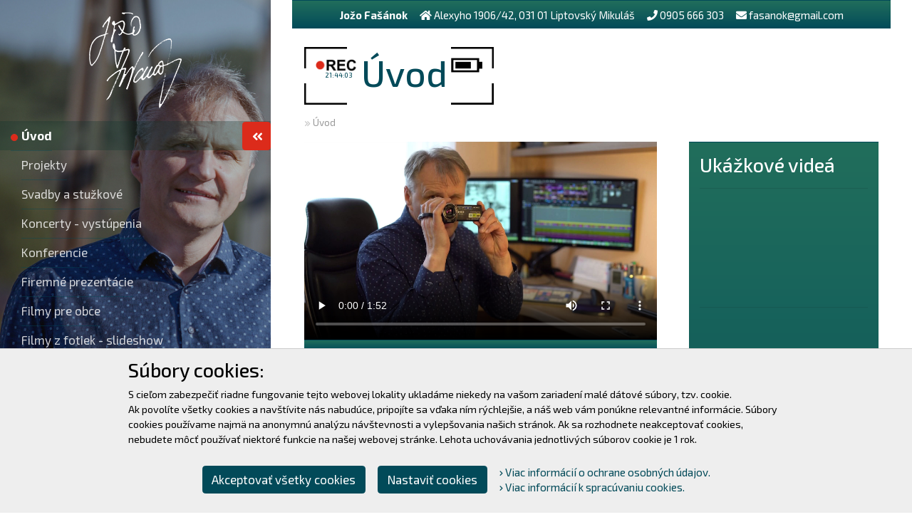

--- FILE ---
content_type: text/html; charset=utf-8
request_url: https://www.jozofasanok.sk/
body_size: 5339
content:
<!DOCTYPE html PUBLIC "-//W3C//DTD XHTML 1.0 Transitional//EN" "http://www.w3.org/TR/xhtml1/DTD/xhtml1-transitional.dtd">
<html xmlns="http://www.w3.org/1999/xhtml">

<head>
    <meta http-equiv="Content-language"		content="sk" />
    <meta http-equiv="Content-Type"			content="text/html; charset=utf-8" />
    <meta http-equiv="Cache-Control"		content="no-cache" />

    <title>Jožo Fašánok, Liptov, prepis videokaziet, videozáznam, film, video</title>

    <meta name="description"				content="Som Jožo Fašánok, točím a spracovávam videá a filmy, tiež prepisujem videokazety. Video zaznamenávam vo full HD a 4K rozlíšení viacerými kamerami." />
    <meta name="keywords"				    content="" />
    <meta name="author"						content="Creative Solution" />
    <meta name="owner"						content="Creative Solution" />
    <meta name="copyright"					content="©2012, creative solution" />
    <meta name="viewport" content="width=device-width, initial-scale=1">

    <link rel="stylesheet" type="text/css" media="screen" href="https://www.jozofasanok.sk/css/vendor.1678956431.css"/>
    <link rel="stylesheet" type="text/css" media="screen" href="https://www.jozofasanok.sk/css/screen.1678956431.css"/>
        
    <link href="https://fonts.googleapis.com/css2?family=Exo+2:wght@100;200;300;400;500;600;700;800;900&display=swap" rel="stylesheet">

    <script src="https://www.jozofasanok.sk/js/manifest.1678956431.js"></script>
    <script src="https://www.jozofasanok.sk/js/vendor.1678956431.js"></script>
    <script src="https://www.jozofasanok.sk/js/app.1678956431.js"></script>
                                
    </head>

<body>
    <div class="wrapper">
        <nav id="sidebar">
    <div class="sidebar-header mb-3" align="center">
                <a href="https://www.jozofasanok.sk"><img class="img-fluid logo" src="https://www.jozofasanok.sk/images/logo.png" alt="Jožo Fašánok"></a>
    </div>

    
    <ul class="list-unstyled components"><a href="https://www.jozofasanok.sk" ><li class='uvod active'><span><img class="red_dot" src="https://www.jozofasanok.sk/images/red_dot.png"/>Úvod</span></li></a><a href="https://www.jozofasanok.sk/projekty" ><li class='projekty'><span><img class="red_dot" src="https://www.jozofasanok.sk/images/red_dot.png"/>Projekty</span></li></a><a href="https://www.jozofasanok.sk/svadby-a-stuzkove" ><li class='svadby_a_stuzkove'><span><img class="red_dot" src="https://www.jozofasanok.sk/images/red_dot.png"/>Svadby a stužkové</span></li></a><a href="https://www.jozofasanok.sk/koncerty-vystupenia" ><li class='koncerty_vystupenia'><span><img class="red_dot" src="https://www.jozofasanok.sk/images/red_dot.png"/>Koncerty - vystúpenia</span></li></a><a href="https://www.jozofasanok.sk/konferencie" ><li class='konferencie'><span><img class="red_dot" src="https://www.jozofasanok.sk/images/red_dot.png"/>Konferencie</span></li></a><a href="https://www.jozofasanok.sk/firemne-prezentacie" ><li class='firemne_prezentacie'><span><img class="red_dot" src="https://www.jozofasanok.sk/images/red_dot.png"/>Firemné prezentácie</span></li></a><a href="https://www.jozofasanok.sk/filmy-pre-obce" ><li class='filmy_pre_obce'><span><img class="red_dot" src="https://www.jozofasanok.sk/images/red_dot.png"/>Filmy pre obce</span></li></a><a href="https://www.jozofasanok.sk/filmy-z-fotiek-slideshow" ><li class='filmy_z_fotiek_slideshow'><span><img class="red_dot" src="https://www.jozofasanok.sk/images/red_dot.png"/>Filmy z fotiek - slideshow</span></li></a><a href="https://www.jozofasanok.sk/videoklipy" ><li class='videoklipy'><span><img class="red_dot" src="https://www.jozofasanok.sk/images/red_dot.png"/>Videoklipy</span></li></a><a href="https://www.jozofasanok.sk/reklamne-spoty-sluzby-produkty" ><li class='reklamne_spoty_sluzby_produkty'><span><img class="red_dot" src="https://www.jozofasanok.sk/images/red_dot.png"/>Reklamné spoty, služby, produkty</span></li></a><a href="https://www.jozofasanok.sk/spracovanie-dodaneho-videozaznamu" ><li class='spracovanie_dodaneho_videozaznamu'><span><img class="red_dot" src="https://www.jozofasanok.sk/images/red_dot.png"/>Spracovanie dodaného videozáznamu</span></li></a><a href="https://www.jozofasanok.sk/prepis-videokaziet" ><li class='prepis_videokaziet'><span><img class="red_dot" src="https://www.jozofasanok.sk/images/red_dot.png"/>Prepis videokaziet</span></li></a><a href="https://www.jozofasanok.sk/letecke-zabery" ><li class='letecke_zabery'><span><img class="red_dot" src="https://www.jozofasanok.sk/images/red_dot.png"/>Letecké zábery</span></li></a><a href="https://www.jozofasanok.sk/e-shop" ><li class='e_shop'><span><img class="red_dot" src="https://www.jozofasanok.sk/images/red_dot.png"/>E-shop</span></li></a></ul>

    <div class='created text-right'>
    <div class="credit_cards">
    <img src="https://www.jozofasanok.sk/images/cards/logo_visa.gif" alt="" />
    <img src="https://www.jozofasanok.sk/images/cards/logo_visa_electron.gif" alt="" />
    <img src="https://www.jozofasanok.sk/images/cards/logo_mc.gif" alt="" />
    <img src="https://www.jozofasanok.sk/images/cards/logo_maestro.gif" alt="" />
    <img src="https://www.jozofasanok.sk/images/cards/google_pay.png" alt="" />
    <img src="https://www.jozofasanok.sk/images/cards/apple_pay.png" alt="" />
</div>    © 2011 - 2023, <a href="http://www.csweb.sk" target="_blank">creative solution</a>, foto: <a href="https://www.facebook.com/profile.php?id=100010505861009&eid=ARDBjaY7NyQJbeHKr3_RUWPzDzItMS5-1ZyvZKES00pnA5avxu8y7GEKSg0WUGCerlpV9f7QV1mBGkL4&hc_ref=ARQxdvuVU_YQzfnKN6VQxWWUhRK2N-SOp6sW2SBYEvSwi-eGFuLq3lUBx9HTjpdFUyU" target="_blank">Pavol Sališ</a>
</div></nav>
        <div id="content">
                                    <button type="button" id="sidebarCollapse" class="btn btn_red">
                <i class="fas fa-angle-double-left sipky"></i>
                <i class="fas fa-bars"></i>
                <span class="btn_mobile"></span>
            </button>
                        
            <div class="kontakty_top gradient_line mb-4">
    <div class="p-2"><strong>Jožo Fašánok</strong></div>
    <div class="p-2"><i class="fas fa-home"></i> Alexyho 1906/42, 031 01 Liptovský Mikuláš</div>
    <div class="p-2"><i class="fas fa-phone"></i> <a href="tel://+421905666303">0905 666 303</a></div>
    <div class="p-2"><i class="fas fa-envelope"></i> <a href="mailto:fasanok@gmail.com">fasanok@gmail.com</a></div>
    </div>
<div class="px-3">
    <h1 class="position-relative">
        Úvod

        <div id="aktualny_cas"></div>
        <img class="h1_img left_0 top_0" src="https://www.jozofasanok.sk/images/roh.png" alt="Rám"/>
        <img class="h1_img flip_h right_0 top_0" src="https://www.jozofasanok.sk/images/roh.png" alt="Rám"/>
        <img class="h1_img flip_v left_0 bottom_0" src="https://www.jozofasanok.sk/images/roh.png" alt="Rám"/>
        <img class="h1_img rotate_z right_0 bottom_0" src="https://www.jozofasanok.sk/images/roh.png" alt="Rám"/>
        <img class="h1_img rotate_z right_0 bottom_0" src="https://www.jozofasanok.sk/images/roh.png" alt="Rám"/>
        <img class="h1_img rec top_15" src="https://www.jozofasanok.sk/images/rec.png" alt="Rám"/>
        <img class="h1_img rec_blik top_15" src="https://www.jozofasanok.sk/images/rec_blik.png" alt="Rám"/>
        <img class="h1_img batery top_15" src="https://www.jozofasanok.sk/images/batery.png" alt="Rám"/>
    </h1>

    <div class='breadcrumbs'>
            
    <i class="fa fa-chevron-double-right"></i> <a class='breadcrumbs_highlite' href='https://www.jozofasanok.sk' title='Úvod'>Úvod</a>
        
            </div>
</div>

<div class="page_video_clanok_vypis px-3">
    <div>
    <div class="page_video">
        <video width="100%" height="auto" controls poster="https://www.jozofasanok.sk/images/videos/uvod.jpg">
            <source src="https://www.jozofasanok.sk/user_files/uvod.mp4" type="video/mp4">
            Your browser does not support the video tag.
        </video>
        <div class="gradient_line pod_videom">
                                </div>
    </div>

    <div class="page_text">
        <div class="mb-4 pt-3">
            <p>Zdrav&iacute;m V&aacute;s! Vol&aacute;m sa Jožo Fa&scaron;&aacute;nok a možno ma pozn&aacute;te z Plo&scaron;t&iacute;n Punku, ktor&yacute; sme v roku 1992 spolu s Janom Dz&uacute;rom založili. St&aacute;le je to v&scaron;ak len n&aacute;&scaron; kon&iacute;ček. <strong>VIDEO SLUŽBY</strong> sa stali mojou živnosťou v roku 2010 , keď som zač&iacute;nal s malou kamerkou za ťažk&yacute;ch 400 EUR! Keby mi vtedy niekto povedal, že do roka si k&uacute;pim ďal&scaron;iu kameru takmer za dve tis&iacute;cky, tak ho považujem za bl&aacute;zna. A samozrejme nezostalo len pri nej. Priebežne prikupujem ďal&scaron;iu techniku, pretože jej v&yacute;voj ide prudko dopredu. To, čo je dnes hor&uacute;ca novinka je za p&aacute;r mesiacov prekonan&eacute;.</p>

<p>V každom pr&iacute;pade videoz&aacute;znam nat&aacute;čam vo full HD a 4K rozl&iacute;&scaron;en&iacute;.</p>

<p>No tak, ako ne&scaron;ikovn&eacute;mu kuch&aacute;rovi nepom&ocirc;žu ani tie najdrah&scaron;ie hrnce vyvinut&eacute; v NASA, tak ani pr&aacute;cu kameramana nespas&iacute; technika za st&aacute;tis&iacute;ce, ak s ňou nevie robiť.</p>

<p><strong>FILM</strong> a <strong>VIDEO </strong>maj&uacute; svoje z&aacute;kladn&eacute; pravidl&aacute;, ktor&yacute;ch sa snaž&iacute;m pridŕžať. Aby bol <strong>VIDEOZ&Aacute;ZNAM </strong>zauj&iacute;mav&yacute;, zaznamen&aacute;vam ho viacer&yacute;mi kamerami z r&ocirc;znych uhlov, tzv. <strong>VIACKAMEROV&Yacute; Z&Aacute;ZNAM </strong>alebo <strong>MULTICAM</strong>. Ten potom spracov&aacute;vam - strih&aacute;m v <strong>POSTPRODUKCII </strong>a tak vznik&aacute; v&yacute;sledn&eacute; dielo.</p>

<p><strong>POSTPRODUKCIA </strong>tak&eacute;hoto z&aacute;znamu je časovo ďaleko n&aacute;ročnej&scaron;ia, než z&aacute;znam samotn&eacute;ho podujatia. No striedanie r&ocirc;znych z&aacute;berov v r&ocirc;znych uhloch a &scaron;&iacute;rkach dok&aacute;že aj zo zdanlivo f&aacute;dneho diania pred kamerou priniesť zauj&iacute;mav&yacute; v&yacute;sledok.</p>
        </div>

        
            </div>
</div>

                <div class="clanok_video_vypis gradient_line pb-4">
    <h3>Ukážkové videá</h3>
                                                                                                                                    <hr />
        <div class="video embed-responsive embed-responsive-16by9">
            <iframe class="embed-responsive-item" frameborder="0" scrolling="no" src="https://www.youtube.com/embed/me5ZN0gO6qg?rel=0" width="100%"></iframe>
        </div>
            <hr />
        <div class="video embed-responsive embed-responsive-16by9">
            <iframe class="embed-responsive-item" frameborder="0" scrolling="no" src="https://www.youtube.com/embed/g_zvIPD2FoU?rel=0" width="100%"></iframe>
        </div>
            <hr />
        <div class="video embed-responsive embed-responsive-16by9">
            <iframe class="embed-responsive-item" frameborder="0" scrolling="no" src="https://www.youtube.com/embed/5wDnbba0qP8?rel=0" width="100%"></iframe>
        </div>
            <hr />
        <div class="video embed-responsive embed-responsive-16by9">
            <iframe class="embed-responsive-item" frameborder="0" scrolling="no" src="https://www.youtube.com/embed/7aW3JvWJc0o?rel=0" width="100%"></iframe>
        </div>
        </div>
    
    </div>



            <div class='bottom_menu gradient_line mt-4 navbar navbar-expand justify-content-center'>
        <ul class="navbar-nav">
    <li class="nav-item text-center"><a class="nav-link" href='https://www.jozofasanok.sk'>Úvod</a></li><li class="nav-item text-center"><a class="nav-link" href='https://www.jozofasanok.sk/projekty'>Projekty</a></li><li class="nav-item text-center"><a class="nav-link" href='https://www.jozofasanok.sk/svadby-a-stuzkove'>Svadby a stužkové</a></li><li class="nav-item text-center"><a class="nav-link" href='https://www.jozofasanok.sk/koncerty-vystupenia'>Koncerty - vystúpenia</a></li><li class="nav-item text-center"><a class="nav-link" href='https://www.jozofasanok.sk/konferencie'>Konferencie</a></li><li class="nav-item text-center"><a class="nav-link" href='https://www.jozofasanok.sk/firemne-prezentacie'>Firemné prezentácie</a></li><li class="nav-item text-center"><a class="nav-link" href='https://www.jozofasanok.sk/filmy-pre-obce'>Filmy pre obce</a></li><li class="nav-item text-center"><a class="nav-link" href='https://www.jozofasanok.sk/filmy-z-fotiek-slideshow'>Filmy z fotiek - slideshow</a></li><li class="nav-item text-center"><a class="nav-link" href='https://www.jozofasanok.sk/videoklipy'>Videoklipy</a></li><li class="nav-item text-center"><a class="nav-link" href='https://www.jozofasanok.sk/reklamne-spoty-sluzby-produkty'>Reklamné spoty, služby, produkty</a></li><li class="nav-item text-center"><a class="nav-link" href='https://www.jozofasanok.sk/spracovanie-dodaneho-videozaznamu'>Spracovanie dodaného videozáznamu</a></li><li class="nav-item text-center"><a class="nav-link" href='https://www.jozofasanok.sk/prepis-videokaziet'>Prepis videokaziet</a></li><li class="nav-item text-center"><a class="nav-link" href='https://www.jozofasanok.sk/letecke-zabery'>Letecké zábery</a></li><li class="nav-item text-center"><a class="nav-link" href='https://www.jozofasanok.sk/e-shop'>E-shop</a></li>    </ul>
</div>        </div>
    </div>

        <div class="cookies">
        <div class="container">
            <div class="cookies_text">
                
    <div class="row justify-content-center">
        <div class="col-sm-10 col-sm-offset-1">
            <h3>Súbory cookies:</h3>
            <p>
                S cieľom zabezpečiť riadne fungovanie tejto webovej lokality ukladáme niekedy na vašom zariadení malé dátové súbory, tzv. cookie.<br />
                Ak povolíte všetky cookies a navštívite nás nabudúce, pripojíte sa vďaka ním rýchlejšie, a náš web vám ponúkne relevantné informácie.                Súbory cookies používame najmä na anonymnú analýzu návštevnosti a vylepšovania našich stránok. Ak sa rozhodnete neakceptovať cookies, nebudete môcť používať niektoré funkcie na našej webovej stránke.                Lehota uchovávania jednotlivých súborov cookie je 1 rok.            </p>
        </div>
    </div>

    <div class="buttons">
        <a class="btn btn-primary btn-accept-cookies-all" id="accept_cookies_jozofasanok" href="#">Akceptovať všetky cookies</a>
        <button type="button" class="btn btn-primary" data-toggle="modal" data-target="#cookiesModal">Nastaviť cookies</button>

        <p class="viac_info">
                            <a href="https://www.jozofasanok.sk/ochrana-osobnych-udajov"><i class="fa fa-chevron-right"></i> Viac informácií o ochrane osobných údajov.</a><br />
                                        <a href="https://www.jozofasanok.sk/cookies"><i class="fa fa-chevron-right"></i> Viac informácií k spracúvaniu cookies.</a>
                    </p>
    </div>

            </div>
        </div>
    </div>

    <div class="modal fade" id="cookiesModal" tabindex="-1" role="dialog" aria-labelledby="cookiesModalLabel">
    <div class="modal-dialog" role="document">
        <div class="modal-content">
            <div class="modal-header">
                <h4 class="modal-title" id="cookiesModalLabel">Nastavenie cookies</h4>
                <button type="button" class="close" data-dismiss="modal" aria-label="Close"><span aria-hidden="true">&times;</span></button>
            </div>

            <div class="modal-body">
                <h3>Aké cookies vyhodnocujeme?</h3>
                <p>
                    Základné súbory cookies, tieto súbory cookies umožňujú používanie základných funkcií ako napríklad prihlásenie registrovaného používateľa alebo zapamätanie si vašich preferencií. Ak tieto cookies zakážete, nemôžeme garantovať plnú funkčnosť našich stránok. Zoznám cookies a ich nastavenie nájdete nižšie.                </p>
                <p>
                    Pre účely zlepšovania kvality prehliadania zbierame z cookies nasledovné typy informácií.                    Viac o osobných údajoch <a href="https://www.jozofasanok.sk/ochrana-osobnych-udajov">nájdete tu.</a>
                </p>

                <ul class="nav nav-tabs" role="tablist" id="cookies-tabs">
                    <li role="presentation" class="nav-item">
                        <a role="tab" class="nav-link active" data-toggle="tab" data-target="#cookies_zoznam_ucelov" aria-controls="cookies_zoznam_ucelov">Zoznam účelov</a>
                    </li>
                    <li role="presentation" class="nav-item">
                        <a role="tab" class="nav-link" data-toggle="tab" data-target="#cookies_zoznam_prijemcov" aria-controls="cookies_zoznam_prijemcov">Zoznam príjemcov</a>
                    </li>
                </ul>

                <!-- Tab panes -->
                <div class="tab-content mt-2" id="cookies-tabs-panels">
                    <div role="tabpanel" class="tab-pane active" id="cookies_zoznam_ucelov">
                                                    <div class="cookie_item">
                                <label>
                                    <input type="checkbox" class="cookies-input-skupina" data-cookies="accept_cookies_jozofasanok" required disabled checked>
                                    Základné súbory cookies
                                </label>

                                                                    <a data-toggle="collapse" data-target="#accept_cookies_jozofasanok_popis" role="button" aria-expanded="false" aria-controls="accept_cookies_jozofasanok_popis">
                                        zobraziť viac                                    </a>
                                    <div class="collapse" id="accept_cookies_jozofasanok_popis">
                                        <p>Tieto súbory cookies umožňujú používanie pre zapamätanie si vašich preferencií. Ak tieto cookies zakážete, nemôžeme garantovať plnú funkčnosť našich stránok.</p>
                                    </div>
                                                            </div>
                                                    <div class="cookie_item">
                                <label>
                                    <input type="checkbox" class="cookies-input-skupina" data-cookies="accept_cookies_jozofasanok_google_analytics" >
                                    Cookies tretích strán
                                </label>

                                                                    <a data-toggle="collapse" data-target="#accept_cookies_jozofasanok_cookies_tretich_stran_popis" role="button" aria-expanded="false" aria-controls="accept_cookies_jozofasanok_cookies_tretich_stran_popis">
                                        zobraziť viac                                    </a>
                                    <div class="collapse" id="accept_cookies_jozofasanok_cookies_tretich_stran_popis">
                                        <p>Vytvárajú a využívajú poskytovatelia služieb ako Google Analytics. Tieto služby sú integrované do našich stránok, pretože ich považujeme za užitočné a plne bezpečné.</p>
                                    </div>
                                                            </div>
                                            </div>

                    <div role="tabpanel" class="tab-pane" id="cookies_zoznam_prijemcov">
                                                    <div class="cookie_item">
                                <label>
                                    <input type="checkbox" class="cookies-input" data-code="accept_cookies_jozofasanok" required disabled checked>
                                    www.jozofasanok.sk
                                </label>

                                                                    <a data-toggle="collapse" data-target="#accept_cookies_jozofasanok_popis_cookie" role="button" aria-expanded="false" aria-controls="accept_cookies_jozofasanok_popis_cookie">
                                        zobraziť viac                                    </a>
                                    <div class="collapse" id="accept_cookies_jozofasanok_popis_cookie">
                                        <p>Tieto súbory cookies umožňujú používanie základných funkcií ako napríklad zapamätanie si vašich preferencií. Ak tieto cookies zakážete, nemôžeme garantovať plnú funkčnosť našich stránok.</p>
                                    </div>
                                                            </div>
                                                    <div class="cookie_item">
                                <label>
                                    <input type="checkbox" class="cookies-input" data-code="accept_cookies_jozofasanok_google_analytics" >
                                    Google Analytics
                                </label>

                                                                    <a data-toggle="collapse" data-target="#accept_cookies_jozofasanok_google_analytics_popis_cookie" role="button" aria-expanded="false" aria-controls="accept_cookies_jozofasanok_google_analytics_popis_cookie">
                                        zobraziť viac                                    </a>
                                    <div class="collapse" id="accept_cookies_jozofasanok_google_analytics_popis_cookie">
                                        <p>Google Analytics je analytickým nástrojom pre sledovanie správania používateľov na Webe a v aplikáciách. Zákazník je v Google Analytics vyhodnocovaný iba na základe Cookies. Neposielame žiadne osobné údaje používateľov. Definícia ochrany dát a bezpečnosti sa nachádza na www.google.com.</p>
                                    </div>
                                                            </div>
                                            </div>

                </div>
            </div>
            <div class="modal-footer">
                <button type="button" class="btn btn-primary btn-accept-cookies-all" data-dismiss="modal">Akceptovať všetky cookies</button>
                <button type="button" class="btn btn-primary btn-accept-cookies" id="cookiesSave" data-dismiss="modal">Uložiť</button>
            </div>
        </div>
    </div>
</div></body>
</html>


